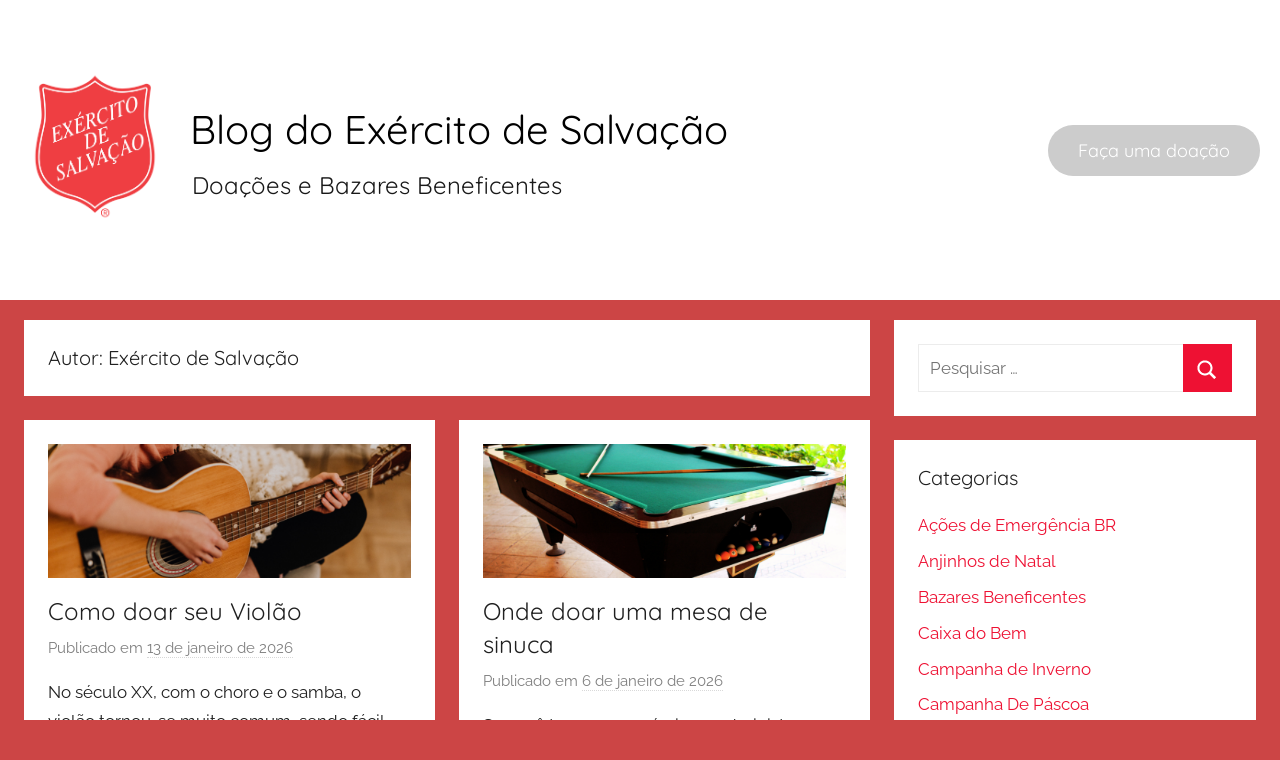

--- FILE ---
content_type: text/html; charset=UTF-8
request_url: https://blog.exercitodoacoes.org.br/author/admin2/
body_size: 423004
content:
<!DOCTYPE html>
<html lang="pt-BR">

<head>
	<!-- Google Tag Manager -->
<script>(function(w,d,s,l,i){w[l]=w[l]||[];w[l].push({'gtm.start':
new Date().getTime(),event:'gtm.js'});var f=d.getElementsByTagName(s)[0],
j=d.createElement(s),dl=l!='dataLayer'?'&l='+l:'';j.async=true;j.src=
'https://www.googletagmanager.com/gtm.js?id='+i+dl;f.parentNode.insertBefore(j,f);
})(window,document,'script','dataLayer','GTM-NQCFKP');</script>
<!-- End Google Tag Manager -->
	
	
<meta charset="UTF-8">
<meta name="viewport" content="width=device-width, initial-scale=1">
<link rel="profile" href="http://gmpg.org/xfn/11">
<style>
* {
    margin: 0;
    padding: 0;
    box-sizing: border-box;
}

.header2 {
    position: fixed;
    top: 0;
    left: 0;
    width: 100%;
    height: 300px;
    display: flex;
    justify-content: center;
    background-color: white;
    padding: 0 20px;
    transition: all 0.5s ease;
    z-index: 1000;
}

.header-shrink {
    height: 80px;
	transition: all 0.5s ease;
}

.logo-container {
    display: flex;
    align-items: center;
	transition: all 0.5s ease;
}

.donate-button-container {
    min-width: 215px;
    display: flex;
    align-items: center;
    justify-content: flex-end;
    transition: all 0.5s ease;
}

.logo {
    width: 150px;
    transition: all 0.5s ease;
    margin-right: 20px;
}

.header-shrink .logo {
    width: 70px;
	margin-right:10px;
	transition: all 0.5s ease;
}

.title-container {
    display: flex;
    flex-direction: column;
	transition: all 0.5s ease;
}

.site-title2 {
    color: black;
    font-size: 40px;
    font-family: quicksand, tahoma, arial, sans-serif;
    transition: all 0.5s ease;
}

.site-subtitle {
    color: black;
    padding-left: 2px;
    font-size: 24px;
    font-family: quicksand, tahoma, arial, sans-serif;
    transition: all 0.5s ease;
    opacity: 0.9;
}

.header-shrink .site-title2 {
    font-size: 24px;
    padding-left: 1px;
	transition: all 0.5s ease;
}

.header-shrink .site-subtitle {
    font-size: 16px;
	transition: all 0.5s ease;
}

.donate-button {
    padding: 10px 30px;
    font-size: 18px;
    font-family: quicksand, tahoma, arial, sans-serif;
    color: #ffffff !important;
    background-color: #cccccc;
    border: none;
    min-width: 200px;
    border-radius: 25px;
    cursor: pointer;
    transition: all 0.5s ease;
    position: relative;
    overflow: hidden;
	text-decoration:none !important;
}

.donate-button:hover {
    transform: scale(1.05);
}

.donate-button::before {
    content: '❤';
    position: absolute;
    top: 50%;
    left: 50%;
    transform: translate(-50%, -50%) scale(0);
    font-size: 0;
    color: red !important;
    transition: all 0.5s ease;
    z-index: 1;
}

.donate-button:hover::before {
    transform: translate(-50%, -50%) scale(20);
    font-size: 20px;
    opacity: 0.0;
}

.main-top {
    margin-top: 300px;
    transition: all 0.5s ease;
    padding-bottom: 100px;
}

.main-shirink {
    margin-top: 180px;
    transition: all 0.5s ease;
    padding-bottom: 100px;
}

.main2 {
    padding: 20px;
    min-height: 200vh;
    transition: all 0.5s ease;
}

.mobile-footer {
    display: none;
    position: fixed;
    bottom: 0;
    left: 0;
    width: 100%;
    background: white;
    padding: 20px;
    text-align: center;
    z-index: 1000;
	color:white;
}

.mobile-footer .donate-button {
    display: inline-block;
	color:white;
}

@media screen and (max-width: 768px) {
    .header2 {
        padding: 0 20px;
        height: 180px;
    }

    .header-shrink {
        height: 100px;
    }

    .logo-container {
        flex-direction: row;
        gap: 10px;
    }
	
	.logo {
    width: 100px;
    transition: all 0.5s ease;
    margin-right: 10px;
	}

    .site-title2 {
        font-size: 27px;
    }

    .site-subtitle {
        font-size: 18px;
    }

    .header-shrink .site-title2 {
        font-size: 20px;
    }

    .header-shrink .site-subtitle {
        font-size: 14px;
    }

    .header2 .donate-button {
        display: none;
    }

    .mobile-footer {
        display: block;
    }

    .main-top {
        margin-top: 180px;
    }

    .main-shirink {
        margin-top: 150px;
    }

    .donate-button-container {
        display: none;
    }
}
</style>
<script>
window.addEventListener('scroll', function() {
    const header = document.getElementById('header2');
    const main = document.getElementById('content');
    if (window.scrollY > 50) {
        header.classList.add('header-shrink');
        main.classList.remove('main-top');
        main.classList.add('main-shirink');
    } else {
        header.classList.remove('header-shrink');
        main.classList.add('main-top');
        main.classList.remove('main-shirink');
    }
});
</script>
<title>Exército de Salvação &#8211; Blog do Exército de Salvação</title>
<meta name='robots' content='max-image-preview:large' />
	<style>img:is([sizes="auto" i], [sizes^="auto," i]) { contain-intrinsic-size: 3000px 1500px }</style>
	<link rel="alternate" type="application/rss+xml" title="Feed para Blog do Exército de Salvação &raquo;" href="https://blog.exercitodoacoes.org.br/feed/" />
<link rel="alternate" type="application/rss+xml" title="Feed de comentários para Blog do Exército de Salvação &raquo;" href="https://blog.exercitodoacoes.org.br/comments/feed/" />
<link rel="alternate" type="application/rss+xml" title="Blog do Exército de Salvação &raquo; Feed dos posts para Exército de Salvação" href="https://blog.exercitodoacoes.org.br/author/admin2/feed/" />
<script type="text/javascript">
/* <![CDATA[ */
window._wpemojiSettings = {"baseUrl":"https:\/\/s.w.org\/images\/core\/emoji\/16.0.1\/72x72\/","ext":".png","svgUrl":"https:\/\/s.w.org\/images\/core\/emoji\/16.0.1\/svg\/","svgExt":".svg","source":{"concatemoji":"https:\/\/cdn-blog.doacoes.org.br\/wp-includes\/js\/wp-emoji-release.min.js?ver=6.8.3"}};
/*! This file is auto-generated */
!function(s,n){var o,i,e;function c(e){try{var t={supportTests:e,timestamp:(new Date).valueOf()};sessionStorage.setItem(o,JSON.stringify(t))}catch(e){}}function p(e,t,n){e.clearRect(0,0,e.canvas.width,e.canvas.height),e.fillText(t,0,0);var t=new Uint32Array(e.getImageData(0,0,e.canvas.width,e.canvas.height).data),a=(e.clearRect(0,0,e.canvas.width,e.canvas.height),e.fillText(n,0,0),new Uint32Array(e.getImageData(0,0,e.canvas.width,e.canvas.height).data));return t.every(function(e,t){return e===a[t]})}function u(e,t){e.clearRect(0,0,e.canvas.width,e.canvas.height),e.fillText(t,0,0);for(var n=e.getImageData(16,16,1,1),a=0;a<n.data.length;a++)if(0!==n.data[a])return!1;return!0}function f(e,t,n,a){switch(t){case"flag":return n(e,"\ud83c\udff3\ufe0f\u200d\u26a7\ufe0f","\ud83c\udff3\ufe0f\u200b\u26a7\ufe0f")?!1:!n(e,"\ud83c\udde8\ud83c\uddf6","\ud83c\udde8\u200b\ud83c\uddf6")&&!n(e,"\ud83c\udff4\udb40\udc67\udb40\udc62\udb40\udc65\udb40\udc6e\udb40\udc67\udb40\udc7f","\ud83c\udff4\u200b\udb40\udc67\u200b\udb40\udc62\u200b\udb40\udc65\u200b\udb40\udc6e\u200b\udb40\udc67\u200b\udb40\udc7f");case"emoji":return!a(e,"\ud83e\udedf")}return!1}function g(e,t,n,a){var r="undefined"!=typeof WorkerGlobalScope&&self instanceof WorkerGlobalScope?new OffscreenCanvas(300,150):s.createElement("canvas"),o=r.getContext("2d",{willReadFrequently:!0}),i=(o.textBaseline="top",o.font="600 32px Arial",{});return e.forEach(function(e){i[e]=t(o,e,n,a)}),i}function t(e){var t=s.createElement("script");t.src=e,t.defer=!0,s.head.appendChild(t)}"undefined"!=typeof Promise&&(o="wpEmojiSettingsSupports",i=["flag","emoji"],n.supports={everything:!0,everythingExceptFlag:!0},e=new Promise(function(e){s.addEventListener("DOMContentLoaded",e,{once:!0})}),new Promise(function(t){var n=function(){try{var e=JSON.parse(sessionStorage.getItem(o));if("object"==typeof e&&"number"==typeof e.timestamp&&(new Date).valueOf()<e.timestamp+604800&&"object"==typeof e.supportTests)return e.supportTests}catch(e){}return null}();if(!n){if("undefined"!=typeof Worker&&"undefined"!=typeof OffscreenCanvas&&"undefined"!=typeof URL&&URL.createObjectURL&&"undefined"!=typeof Blob)try{var e="postMessage("+g.toString()+"("+[JSON.stringify(i),f.toString(),p.toString(),u.toString()].join(",")+"));",a=new Blob([e],{type:"text/javascript"}),r=new Worker(URL.createObjectURL(a),{name:"wpTestEmojiSupports"});return void(r.onmessage=function(e){c(n=e.data),r.terminate(),t(n)})}catch(e){}c(n=g(i,f,p,u))}t(n)}).then(function(e){for(var t in e)n.supports[t]=e[t],n.supports.everything=n.supports.everything&&n.supports[t],"flag"!==t&&(n.supports.everythingExceptFlag=n.supports.everythingExceptFlag&&n.supports[t]);n.supports.everythingExceptFlag=n.supports.everythingExceptFlag&&!n.supports.flag,n.DOMReady=!1,n.readyCallback=function(){n.DOMReady=!0}}).then(function(){return e}).then(function(){var e;n.supports.everything||(n.readyCallback(),(e=n.source||{}).concatemoji?t(e.concatemoji):e.wpemoji&&e.twemoji&&(t(e.twemoji),t(e.wpemoji)))}))}((window,document),window._wpemojiSettings);
/* ]]> */
</script>
<link rel='stylesheet' id='donovan-theme-fonts-css' href='https://cdn-blog.doacoes.org.br/wp-content/fonts/baa357c9a94edaf629a5854278a98908.css?ver=20201110' type='text/css' media='all' />
<style id='wp-emoji-styles-inline-css' type='text/css'>

	img.wp-smiley, img.emoji {
		display: inline !important;
		border: none !important;
		box-shadow: none !important;
		height: 1em !important;
		width: 1em !important;
		margin: 0 0.07em !important;
		vertical-align: -0.1em !important;
		background: none !important;
		padding: 0 !important;
	}
</style>
<link rel='stylesheet' id='wp-block-library-css' href='https://cdn-blog.doacoes.org.br/wp-includes/css/dist/block-library/style.min.css?ver=6.8.3' type='text/css' media='all' />
<style id='classic-theme-styles-inline-css' type='text/css'>
/*! This file is auto-generated */
.wp-block-button__link{color:#fff;background-color:#32373c;border-radius:9999px;box-shadow:none;text-decoration:none;padding:calc(.667em + 2px) calc(1.333em + 2px);font-size:1.125em}.wp-block-file__button{background:#32373c;color:#fff;text-decoration:none}
</style>
<style id='global-styles-inline-css' type='text/css'>
:root{--wp--preset--aspect-ratio--square: 1;--wp--preset--aspect-ratio--4-3: 4/3;--wp--preset--aspect-ratio--3-4: 3/4;--wp--preset--aspect-ratio--3-2: 3/2;--wp--preset--aspect-ratio--2-3: 2/3;--wp--preset--aspect-ratio--16-9: 16/9;--wp--preset--aspect-ratio--9-16: 9/16;--wp--preset--color--black: #000000;--wp--preset--color--cyan-bluish-gray: #abb8c3;--wp--preset--color--white: #ffffff;--wp--preset--color--pale-pink: #f78da7;--wp--preset--color--vivid-red: #cf2e2e;--wp--preset--color--luminous-vivid-orange: #ff6900;--wp--preset--color--luminous-vivid-amber: #fcb900;--wp--preset--color--light-green-cyan: #7bdcb5;--wp--preset--color--vivid-green-cyan: #00d084;--wp--preset--color--pale-cyan-blue: #8ed1fc;--wp--preset--color--vivid-cyan-blue: #0693e3;--wp--preset--color--vivid-purple: #9b51e0;--wp--preset--color--primary: #ee1133;--wp--preset--color--secondary: #d5001a;--wp--preset--color--tertiary: #bb0000;--wp--preset--color--accent: #1153ee;--wp--preset--color--highlight: #eedc11;--wp--preset--color--light-gray: #f2f2f2;--wp--preset--color--gray: #666666;--wp--preset--color--dark-gray: #202020;--wp--preset--gradient--vivid-cyan-blue-to-vivid-purple: linear-gradient(135deg,rgba(6,147,227,1) 0%,rgb(155,81,224) 100%);--wp--preset--gradient--light-green-cyan-to-vivid-green-cyan: linear-gradient(135deg,rgb(122,220,180) 0%,rgb(0,208,130) 100%);--wp--preset--gradient--luminous-vivid-amber-to-luminous-vivid-orange: linear-gradient(135deg,rgba(252,185,0,1) 0%,rgba(255,105,0,1) 100%);--wp--preset--gradient--luminous-vivid-orange-to-vivid-red: linear-gradient(135deg,rgba(255,105,0,1) 0%,rgb(207,46,46) 100%);--wp--preset--gradient--very-light-gray-to-cyan-bluish-gray: linear-gradient(135deg,rgb(238,238,238) 0%,rgb(169,184,195) 100%);--wp--preset--gradient--cool-to-warm-spectrum: linear-gradient(135deg,rgb(74,234,220) 0%,rgb(151,120,209) 20%,rgb(207,42,186) 40%,rgb(238,44,130) 60%,rgb(251,105,98) 80%,rgb(254,248,76) 100%);--wp--preset--gradient--blush-light-purple: linear-gradient(135deg,rgb(255,206,236) 0%,rgb(152,150,240) 100%);--wp--preset--gradient--blush-bordeaux: linear-gradient(135deg,rgb(254,205,165) 0%,rgb(254,45,45) 50%,rgb(107,0,62) 100%);--wp--preset--gradient--luminous-dusk: linear-gradient(135deg,rgb(255,203,112) 0%,rgb(199,81,192) 50%,rgb(65,88,208) 100%);--wp--preset--gradient--pale-ocean: linear-gradient(135deg,rgb(255,245,203) 0%,rgb(182,227,212) 50%,rgb(51,167,181) 100%);--wp--preset--gradient--electric-grass: linear-gradient(135deg,rgb(202,248,128) 0%,rgb(113,206,126) 100%);--wp--preset--gradient--midnight: linear-gradient(135deg,rgb(2,3,129) 0%,rgb(40,116,252) 100%);--wp--preset--font-size--small: 13px;--wp--preset--font-size--medium: 20px;--wp--preset--font-size--large: 36px;--wp--preset--font-size--x-large: 42px;--wp--preset--spacing--20: 0.44rem;--wp--preset--spacing--30: 0.67rem;--wp--preset--spacing--40: 1rem;--wp--preset--spacing--50: 1.5rem;--wp--preset--spacing--60: 2.25rem;--wp--preset--spacing--70: 3.38rem;--wp--preset--spacing--80: 5.06rem;--wp--preset--shadow--natural: 6px 6px 9px rgba(0, 0, 0, 0.2);--wp--preset--shadow--deep: 12px 12px 50px rgba(0, 0, 0, 0.4);--wp--preset--shadow--sharp: 6px 6px 0px rgba(0, 0, 0, 0.2);--wp--preset--shadow--outlined: 6px 6px 0px -3px rgba(255, 255, 255, 1), 6px 6px rgba(0, 0, 0, 1);--wp--preset--shadow--crisp: 6px 6px 0px rgba(0, 0, 0, 1);}:where(.is-layout-flex){gap: 0.5em;}:where(.is-layout-grid){gap: 0.5em;}body .is-layout-flex{display: flex;}.is-layout-flex{flex-wrap: wrap;align-items: center;}.is-layout-flex > :is(*, div){margin: 0;}body .is-layout-grid{display: grid;}.is-layout-grid > :is(*, div){margin: 0;}:where(.wp-block-columns.is-layout-flex){gap: 2em;}:where(.wp-block-columns.is-layout-grid){gap: 2em;}:where(.wp-block-post-template.is-layout-flex){gap: 1.25em;}:where(.wp-block-post-template.is-layout-grid){gap: 1.25em;}.has-black-color{color: var(--wp--preset--color--black) !important;}.has-cyan-bluish-gray-color{color: var(--wp--preset--color--cyan-bluish-gray) !important;}.has-white-color{color: var(--wp--preset--color--white) !important;}.has-pale-pink-color{color: var(--wp--preset--color--pale-pink) !important;}.has-vivid-red-color{color: var(--wp--preset--color--vivid-red) !important;}.has-luminous-vivid-orange-color{color: var(--wp--preset--color--luminous-vivid-orange) !important;}.has-luminous-vivid-amber-color{color: var(--wp--preset--color--luminous-vivid-amber) !important;}.has-light-green-cyan-color{color: var(--wp--preset--color--light-green-cyan) !important;}.has-vivid-green-cyan-color{color: var(--wp--preset--color--vivid-green-cyan) !important;}.has-pale-cyan-blue-color{color: var(--wp--preset--color--pale-cyan-blue) !important;}.has-vivid-cyan-blue-color{color: var(--wp--preset--color--vivid-cyan-blue) !important;}.has-vivid-purple-color{color: var(--wp--preset--color--vivid-purple) !important;}.has-black-background-color{background-color: var(--wp--preset--color--black) !important;}.has-cyan-bluish-gray-background-color{background-color: var(--wp--preset--color--cyan-bluish-gray) !important;}.has-white-background-color{background-color: var(--wp--preset--color--white) !important;}.has-pale-pink-background-color{background-color: var(--wp--preset--color--pale-pink) !important;}.has-vivid-red-background-color{background-color: var(--wp--preset--color--vivid-red) !important;}.has-luminous-vivid-orange-background-color{background-color: var(--wp--preset--color--luminous-vivid-orange) !important;}.has-luminous-vivid-amber-background-color{background-color: var(--wp--preset--color--luminous-vivid-amber) !important;}.has-light-green-cyan-background-color{background-color: var(--wp--preset--color--light-green-cyan) !important;}.has-vivid-green-cyan-background-color{background-color: var(--wp--preset--color--vivid-green-cyan) !important;}.has-pale-cyan-blue-background-color{background-color: var(--wp--preset--color--pale-cyan-blue) !important;}.has-vivid-cyan-blue-background-color{background-color: var(--wp--preset--color--vivid-cyan-blue) !important;}.has-vivid-purple-background-color{background-color: var(--wp--preset--color--vivid-purple) !important;}.has-black-border-color{border-color: var(--wp--preset--color--black) !important;}.has-cyan-bluish-gray-border-color{border-color: var(--wp--preset--color--cyan-bluish-gray) !important;}.has-white-border-color{border-color: var(--wp--preset--color--white) !important;}.has-pale-pink-border-color{border-color: var(--wp--preset--color--pale-pink) !important;}.has-vivid-red-border-color{border-color: var(--wp--preset--color--vivid-red) !important;}.has-luminous-vivid-orange-border-color{border-color: var(--wp--preset--color--luminous-vivid-orange) !important;}.has-luminous-vivid-amber-border-color{border-color: var(--wp--preset--color--luminous-vivid-amber) !important;}.has-light-green-cyan-border-color{border-color: var(--wp--preset--color--light-green-cyan) !important;}.has-vivid-green-cyan-border-color{border-color: var(--wp--preset--color--vivid-green-cyan) !important;}.has-pale-cyan-blue-border-color{border-color: var(--wp--preset--color--pale-cyan-blue) !important;}.has-vivid-cyan-blue-border-color{border-color: var(--wp--preset--color--vivid-cyan-blue) !important;}.has-vivid-purple-border-color{border-color: var(--wp--preset--color--vivid-purple) !important;}.has-vivid-cyan-blue-to-vivid-purple-gradient-background{background: var(--wp--preset--gradient--vivid-cyan-blue-to-vivid-purple) !important;}.has-light-green-cyan-to-vivid-green-cyan-gradient-background{background: var(--wp--preset--gradient--light-green-cyan-to-vivid-green-cyan) !important;}.has-luminous-vivid-amber-to-luminous-vivid-orange-gradient-background{background: var(--wp--preset--gradient--luminous-vivid-amber-to-luminous-vivid-orange) !important;}.has-luminous-vivid-orange-to-vivid-red-gradient-background{background: var(--wp--preset--gradient--luminous-vivid-orange-to-vivid-red) !important;}.has-very-light-gray-to-cyan-bluish-gray-gradient-background{background: var(--wp--preset--gradient--very-light-gray-to-cyan-bluish-gray) !important;}.has-cool-to-warm-spectrum-gradient-background{background: var(--wp--preset--gradient--cool-to-warm-spectrum) !important;}.has-blush-light-purple-gradient-background{background: var(--wp--preset--gradient--blush-light-purple) !important;}.has-blush-bordeaux-gradient-background{background: var(--wp--preset--gradient--blush-bordeaux) !important;}.has-luminous-dusk-gradient-background{background: var(--wp--preset--gradient--luminous-dusk) !important;}.has-pale-ocean-gradient-background{background: var(--wp--preset--gradient--pale-ocean) !important;}.has-electric-grass-gradient-background{background: var(--wp--preset--gradient--electric-grass) !important;}.has-midnight-gradient-background{background: var(--wp--preset--gradient--midnight) !important;}.has-small-font-size{font-size: var(--wp--preset--font-size--small) !important;}.has-medium-font-size{font-size: var(--wp--preset--font-size--medium) !important;}.has-large-font-size{font-size: var(--wp--preset--font-size--large) !important;}.has-x-large-font-size{font-size: var(--wp--preset--font-size--x-large) !important;}
:where(.wp-block-post-template.is-layout-flex){gap: 1.25em;}:where(.wp-block-post-template.is-layout-grid){gap: 1.25em;}
:where(.wp-block-columns.is-layout-flex){gap: 2em;}:where(.wp-block-columns.is-layout-grid){gap: 2em;}
:root :where(.wp-block-pullquote){font-size: 1.5em;line-height: 1.6;}
</style>
<link rel='stylesheet' id='donovan-stylesheet-css' href='https://cdn-blog.doacoes.org.br/wp-content/themes/donovan/style.css?ver=1.9.1' type='text/css' media='all' />
<style id='donovan-stylesheet-inline-css' type='text/css'>
.site-branding .custom-logo { width: 198px; }
</style>
<script type="text/javascript" src="https://cdn-blog.doacoes.org.br/wp-content/themes/donovan/assets/js/svgxuse.min.js?ver=1.2.6" id="svgxuse-js"></script>
<link rel="https://api.w.org/" href="https://blog.exercitodoacoes.org.br/wp-json/" /><link rel="alternate" title="JSON" type="application/json" href="https://blog.exercitodoacoes.org.br/wp-json/wp/v2/users/1" /><link rel="EditURI" type="application/rsd+xml" title="RSD" href="https://blog.exercitodoacoes.org.br/xmlrpc.php?rsd" />
<meta name="generator" content="WordPress 6.8.3" />
<style type="text/css" id="custom-background-css">
body.custom-background { background-color: #cc4545; }
</style>
	<link rel="icon" href="https://cdn-blog.doacoes.org.br/wp-content/uploads/2022/02/cropped-logonovo-300x300-1-32x32.png" sizes="32x32" />
<link rel="icon" href="https://cdn-blog.doacoes.org.br/wp-content/uploads/2022/02/cropped-logonovo-300x300-1-192x192.png" sizes="192x192" />
<link rel="apple-touch-icon" href="https://cdn-blog.doacoes.org.br/wp-content/uploads/2022/02/cropped-logonovo-300x300-1-180x180.png" />
<meta name="msapplication-TileImage" content="https://cdn-blog.doacoes.org.br/wp-content/uploads/2022/02/cropped-logonovo-300x300-1-270x270.png" />
</head>

<body class="archive author author-admin2 author-1 custom-background wp-custom-logo wp-embed-responsive wp-theme-donovan blog-grid-layout author-hidden hfeed">
	
	<!-- Google Tag Manager (noscript) -->
<noscript><iframe src="https://www.googletagmanager.com/ns.html?id=GTM-NQCFKP"
height="0" width="0" style="display:none;visibility:hidden"></iframe></noscript>
<!-- End Google Tag Manager (noscript) -->
	

	<div id="page" class="site">
		<a class="skip-link screen-reader-text" href="#content">Pular para o conteúdo</a>

		
				
		<header id="header2" class="header2">
			<div style="display:flex;width:100%;max-width:1400px;">
				<div class="logo-container" style="width:100%;">
					<a href="https://blog.exercitodoacoes.org.br/">
						<img class="logo" src="[data-uri]" />
					</a>
					<div class="title-container">
						<span class="site-title2">Blog do Exército de Salvação</span>
						<span class="site-subtitle">Doações e Bazares Beneficentes</span>
					</div>
				</div>
				<div class="donate-button-container">
					<a href="https://www.exercitodoacoes.org.br/?utm_campaign=blog_botao" target="_blank">
						<button class="donate-button">Faça uma doação</button>
					</a>
				</div>
			</div>
		</header>
	
		<header id="masthead" class="site-header clearfix" role="banner" style="display:none;">

			<div class="header-main container clearfix">

				<div id="logo" class="site-branding clearfix">

					<a href="https://blog.exercitodoacoes.org.br/" class="custom-logo-link" rel="home"><img width="396" height="396" src="https://cdn-blog.doacoes.org.br/wp-content/uploads/2022/12/escudo_espaco_300x300.png" class="custom-logo" alt="Blog do Exército de Salvação" decoding="async" fetchpriority="high" srcset="https://cdn-blog.doacoes.org.br/wp-content/uploads/2022/12/escudo_espaco_300x300.png 396w, https://cdn-blog.doacoes.org.br/wp-content/uploads/2022/12/escudo_espaco_300x300-300x300.png 300w, https://cdn-blog.doacoes.org.br/wp-content/uploads/2022/12/escudo_espaco_300x300-150x150.png 150w" sizes="(max-width: 396px) 100vw, 396px" /></a>					
			<p class="site-title"><a href="https://blog.exercitodoacoes.org.br/" rel="home">Blog do Exército de Salvação</a></p>

							
			<p class="site-description">Doações e Bazares Beneficentes</p>

			
				</div><!-- .site-branding -->

				
			</div><!-- .header-main -->

			


			
			
		</header><!-- #masthead -->

		
		<div id="content" class="site-content container main2 main-top">

					
		<div class="mobile-footer">
			<a href="https://www.exercitodoacoes.org.br/?utm_campaign=blog_botao">
				<button class="donate-button">Faça uma doação</button>
			</a>
		</div>
	<div id="primary" class="content-archive content-area">
		<main id="main" class="site-main" role="main">

		
			<header class="archive-header">

				<h1 class="archive-title">Autor: <span>Exército de Salvação</span></h1>				
			</header><!-- .archive-header -->

			<div id="post-wrapper" class="post-wrapper">

			
<article id="post-8853" class="post-8853 post type-post status-publish format-standard has-post-thumbnail hentry category-o-que-doar tag-doacoes tag-ecoponto tag-exercito-da-salvacao tag-exercito-de-salvacao tag-sustentabilidade tag-violao comments-off">

	
			<div class="post-image">
				<a class="wp-post-image-link" href="https://blog.exercitodoacoes.org.br/2026/01/o-que-doar-violao/" rel="bookmark">
					<img width="950" height="350" src="https://cdn-blog.doacoes.org.br/wp-content/uploads/2026/01/Capa-Blog-950-x-350-px-22.png" class="attachment-post-thumbnail size-post-thumbnail wp-post-image" alt="" decoding="async" srcset="https://cdn-blog.doacoes.org.br/wp-content/uploads/2026/01/Capa-Blog-950-x-350-px-22.png 950w, https://cdn-blog.doacoes.org.br/wp-content/uploads/2026/01/Capa-Blog-950-x-350-px-22-300x111.png 300w, https://cdn-blog.doacoes.org.br/wp-content/uploads/2026/01/Capa-Blog-950-x-350-px-22-150x55.png 150w, https://cdn-blog.doacoes.org.br/wp-content/uploads/2026/01/Capa-Blog-950-x-350-px-22-768x283.png 768w" sizes="(max-width: 950px) 100vw, 950px" />				</a>
			</div>

			
	<div class="post-content">

		<header class="entry-header">

			<h2 class="entry-title"><a href="https://blog.exercitodoacoes.org.br/2026/01/o-que-doar-violao/" rel="bookmark">Como doar seu Violão</a></h2>
			<div class="entry-meta post-details"><span class="posted-on meta-date">Publicado em <a href="https://blog.exercitodoacoes.org.br/2026/01/o-que-doar-violao/" rel="bookmark"><time class="entry-date published" datetime="2026-01-13T09:30:57-03:00">13 de janeiro de 2026</time><time class="updated" datetime="2026-01-13T10:21:14-03:00">13 de janeiro de 2026</time></a></span><span class="posted-by meta-author"> por <span class="author vcard"><a class="url fn n" href="https://blog.exercitodoacoes.org.br/author/admin2/" title="Ver todos os posts de Exército de Salvação" rel="author">Exército de Salvação</a></span></span></div>
		</header><!-- .entry-header -->

		<div class="entry-content entry-excerpt clearfix">
			<p>No século XX, com o choro e o samba, o violão tornou-se muito comum, sendo fácil encontrar seu som em</p>
			
			<a href="https://blog.exercitodoacoes.org.br/2026/01/o-que-doar-violao/" class="more-link">Continue lendo</a>

					</div><!-- .entry-content -->

	</div>

	<footer class="entry-footer post-details">
		<div class="entry-categories"> <svg class="icon icon-category" aria-hidden="true" role="img"> <use xlink:href="https://blog.exercitodoacoes.org.br/wp-content/themes/donovan/assets/icons/genericons-neue.svg#category"></use> </svg><a href="https://blog.exercitodoacoes.org.br/category/o-que-doar/" rel="category tag">O que doar?</a></div>	</footer><!-- .entry-footer -->

</article>

<article id="post-8837" class="post-8837 post type-post status-publish format-standard has-post-thumbnail hentry category-campanhas category-nosso-trabalho category-o-que-doar category-sem-categoria category-voce-sabia tag-doacao tag-doacao-demesa-de-sinuca tag-doar-mesa-de-bilhar tag-doar-mesa-de-sinuca tag-doe-sua-mesa-de-bilhar tag-mesa-de-bilhar tag-mesa-de-bilhar-profissional tag-mesa-de-pool tag-mesa-de-sinuca tag-mesa-de-sinuca-usada comments-off">

	
			<div class="post-image">
				<a class="wp-post-image-link" href="https://blog.exercitodoacoes.org.br/2026/01/onde-doar-uma-mesa-de-sinuca/" rel="bookmark">
					<img width="950" height="350" src="https://cdn-blog.doacoes.org.br/wp-content/uploads/2026/01/Capa-Blog-950-x-350-px-14.png" class="attachment-post-thumbnail size-post-thumbnail wp-post-image" alt="" decoding="async" srcset="https://cdn-blog.doacoes.org.br/wp-content/uploads/2026/01/Capa-Blog-950-x-350-px-14.png 950w, https://cdn-blog.doacoes.org.br/wp-content/uploads/2026/01/Capa-Blog-950-x-350-px-14-300x111.png 300w, https://cdn-blog.doacoes.org.br/wp-content/uploads/2026/01/Capa-Blog-950-x-350-px-14-150x55.png 150w, https://cdn-blog.doacoes.org.br/wp-content/uploads/2026/01/Capa-Blog-950-x-350-px-14-768x283.png 768w" sizes="(max-width: 950px) 100vw, 950px" />				</a>
			</div>

			
	<div class="post-content">

		<header class="entry-header">

			<h2 class="entry-title"><a href="https://blog.exercitodoacoes.org.br/2026/01/onde-doar-uma-mesa-de-sinuca/" rel="bookmark">Onde doar uma mesa de sinuca</a></h2>
			<div class="entry-meta post-details"><span class="posted-on meta-date">Publicado em <a href="https://blog.exercitodoacoes.org.br/2026/01/onde-doar-uma-mesa-de-sinuca/" rel="bookmark"><time class="entry-date published" datetime="2026-01-06T16:22:25-03:00">6 de janeiro de 2026</time><time class="updated" datetime="2026-01-06T16:22:26-03:00">6 de janeiro de 2026</time></a></span><span class="posted-by meta-author"> por <span class="author vcard"><a class="url fn n" href="https://blog.exercitodoacoes.org.br/author/admin2/" title="Ver todos os posts de Exército de Salvação" rel="author">Exército de Salvação</a></span></span></div>
		</header><!-- .entry-header -->

		<div class="entry-content entry-excerpt clearfix">
			<p>Se você tem um comércio ou administra um clube com diversos jogos, sabe que a mesa de sinuca, também chamada</p>
			
			<a href="https://blog.exercitodoacoes.org.br/2026/01/onde-doar-uma-mesa-de-sinuca/" class="more-link">Continue lendo</a>

					</div><!-- .entry-content -->

	</div>

	<footer class="entry-footer post-details">
		<div class="entry-categories"> <svg class="icon icon-category" aria-hidden="true" role="img"> <use xlink:href="https://blog.exercitodoacoes.org.br/wp-content/themes/donovan/assets/icons/genericons-neue.svg#category"></use> </svg><a href="https://blog.exercitodoacoes.org.br/category/campanhas/" rel="category tag">Campanhas</a>, <a href="https://blog.exercitodoacoes.org.br/category/nosso-trabalho/" rel="category tag">Nosso Trabalho</a>, <a href="https://blog.exercitodoacoes.org.br/category/o-que-doar/" rel="category tag">O que doar?</a>, <a href="https://blog.exercitodoacoes.org.br/category/sem-categoria/" rel="category tag">Sem categoria</a>, <a href="https://blog.exercitodoacoes.org.br/category/voce-sabia/" rel="category tag">Você Sabia?</a></div>	</footer><!-- .entry-footer -->

</article>

<article id="post-8812" class="post-8812 post type-post status-publish format-standard has-post-thumbnail hentry category-faxina-do-fim-de-ano tag-bazar tag-doacao tag-doacoes tag-exercito-de-salvacao tag-faxina tag-faxinadefimdeano tag-faxinadenatal tag-sao-paulo comments-off">

	
			<div class="post-image">
				<a class="wp-post-image-link" href="https://blog.exercitodoacoes.org.br/2025/12/faxina-do-fim-de-ano-tabua-de-passar/" rel="bookmark">
					<img width="950" height="350" src="https://cdn-blog.doacoes.org.br/wp-content/uploads/2025/12/Capa-Blog-950-x-350-px-21-1.png" class="attachment-post-thumbnail size-post-thumbnail wp-post-image" alt="" decoding="async" srcset="https://cdn-blog.doacoes.org.br/wp-content/uploads/2025/12/Capa-Blog-950-x-350-px-21-1.png 950w, https://cdn-blog.doacoes.org.br/wp-content/uploads/2025/12/Capa-Blog-950-x-350-px-21-1-300x111.png 300w, https://cdn-blog.doacoes.org.br/wp-content/uploads/2025/12/Capa-Blog-950-x-350-px-21-1-150x55.png 150w, https://cdn-blog.doacoes.org.br/wp-content/uploads/2025/12/Capa-Blog-950-x-350-px-21-1-768x283.png 768w" sizes="(max-width: 950px) 100vw, 950px" />				</a>
			</div>

			
	<div class="post-content">

		<header class="entry-header">

			<h2 class="entry-title"><a href="https://blog.exercitodoacoes.org.br/2025/12/faxina-do-fim-de-ano-tabua-de-passar/" rel="bookmark">Como doar: Tábua de passar</a></h2>
			<div class="entry-meta post-details"><span class="posted-on meta-date">Publicado em <a href="https://blog.exercitodoacoes.org.br/2025/12/faxina-do-fim-de-ano-tabua-de-passar/" rel="bookmark"><time class="entry-date published" datetime="2025-12-30T10:17:01-03:00">30 de dezembro de 2025</time><time class="updated" datetime="2026-01-05T09:50:09-03:00">5 de janeiro de 2026</time></a></span><span class="posted-by meta-author"> por <span class="author vcard"><a class="url fn n" href="https://blog.exercitodoacoes.org.br/author/admin2/" title="Ver todos os posts de Exército de Salvação" rel="author">Exército de Salvação</a></span></span></div>
		</header><!-- .entry-header -->

		<div class="entry-content entry-excerpt clearfix">
			<p>A tábua de passar é um objeto doméstico muito útil, usado para deixar as roupas lisas e bem cuidadas. Ela</p>
			
			<a href="https://blog.exercitodoacoes.org.br/2025/12/faxina-do-fim-de-ano-tabua-de-passar/" class="more-link">Continue lendo</a>

					</div><!-- .entry-content -->

	</div>

	<footer class="entry-footer post-details">
		<div class="entry-categories"> <svg class="icon icon-category" aria-hidden="true" role="img"> <use xlink:href="https://blog.exercitodoacoes.org.br/wp-content/themes/donovan/assets/icons/genericons-neue.svg#category"></use> </svg><a href="https://blog.exercitodoacoes.org.br/category/o-que-doar/faxina-do-fim-de-ano/" rel="category tag">Faxina do fim de ano</a></div>	</footer><!-- .entry-footer -->

</article>

<article id="post-8804" class="post-8804 post type-post status-publish format-standard has-post-thumbnail hentry category-bazares-beneficentes category-doe-um-futuro category-nossa-fe category-nosso-trabalho category-o-que-doar category-sem-categoria tag-doacao tag-doe tag-prateleira tag-prateleira-antiga tag-prateleira-de-aco tag-prateleira-de-madeira tag-prateleira-de-plastico tag-prateleira-usada comments-off">

	
			<div class="post-image">
				<a class="wp-post-image-link" href="https://blog.exercitodoacoes.org.br/2025/12/faxina-de-final-de-ano-doe-sua-prateleira-usada/" rel="bookmark">
					<img width="950" height="350" src="https://cdn-blog.doacoes.org.br/wp-content/uploads/2025/12/Capa-Blog-950-x-350-px-11-1.png" class="attachment-post-thumbnail size-post-thumbnail wp-post-image" alt="" decoding="async" loading="lazy" srcset="https://cdn-blog.doacoes.org.br/wp-content/uploads/2025/12/Capa-Blog-950-x-350-px-11-1.png 950w, https://cdn-blog.doacoes.org.br/wp-content/uploads/2025/12/Capa-Blog-950-x-350-px-11-1-300x111.png 300w, https://cdn-blog.doacoes.org.br/wp-content/uploads/2025/12/Capa-Blog-950-x-350-px-11-1-150x55.png 150w, https://cdn-blog.doacoes.org.br/wp-content/uploads/2025/12/Capa-Blog-950-x-350-px-11-1-768x283.png 768w" sizes="auto, (max-width: 950px) 100vw, 950px" />				</a>
			</div>

			
	<div class="post-content">

		<header class="entry-header">

			<h2 class="entry-title"><a href="https://blog.exercitodoacoes.org.br/2025/12/faxina-de-final-de-ano-doe-sua-prateleira-usada/" rel="bookmark">Como doar uma prateleira usada?</a></h2>
			<div class="entry-meta post-details"><span class="posted-on meta-date">Publicado em <a href="https://blog.exercitodoacoes.org.br/2025/12/faxina-de-final-de-ano-doe-sua-prateleira-usada/" rel="bookmark"><time class="entry-date published" datetime="2025-12-23T18:51:41-03:00">23 de dezembro de 2025</time><time class="updated" datetime="2026-01-05T09:57:28-03:00">5 de janeiro de 2026</time></a></span><span class="posted-by meta-author"> por <span class="author vcard"><a class="url fn n" href="https://blog.exercitodoacoes.org.br/author/admin2/" title="Ver todos os posts de Exército de Salvação" rel="author">Exército de Salvação</a></span></span></div>
		</header><!-- .entry-header -->

		<div class="entry-content entry-excerpt clearfix">
			<p>As vezes é necessário reavaliar alguns móveis que temos em casa sem necessidade ou queremos apenas mudar para modernizar. Ambientes</p>
			
			<a href="https://blog.exercitodoacoes.org.br/2025/12/faxina-de-final-de-ano-doe-sua-prateleira-usada/" class="more-link">Continue lendo</a>

					</div><!-- .entry-content -->

	</div>

	<footer class="entry-footer post-details">
		<div class="entry-categories"> <svg class="icon icon-category" aria-hidden="true" role="img"> <use xlink:href="https://blog.exercitodoacoes.org.br/wp-content/themes/donovan/assets/icons/genericons-neue.svg#category"></use> </svg><a href="https://blog.exercitodoacoes.org.br/category/nosso-trabalho/bazares-beneficentes/" rel="category tag">Bazares Beneficentes</a>, <a href="https://blog.exercitodoacoes.org.br/category/doe-um-futuro/" rel="category tag">Doe um futuro</a>, <a href="https://blog.exercitodoacoes.org.br/category/nossa-fe/" rel="category tag">Nossa Fé</a>, <a href="https://blog.exercitodoacoes.org.br/category/nosso-trabalho/" rel="category tag">Nosso Trabalho</a>, <a href="https://blog.exercitodoacoes.org.br/category/o-que-doar/" rel="category tag">O que doar?</a>, <a href="https://blog.exercitodoacoes.org.br/category/sem-categoria/" rel="category tag">Sem categoria</a></div>	</footer><!-- .entry-footer -->

</article>

<article id="post-8790" class="post-8790 post type-post status-publish format-standard has-post-thumbnail hentry category-anjinhos-de-natal category-campanhas category-ceia-solidaria category-nosso-trabalho tag-ceia-solidaria tag-curitiba tag-distribuicao-de-alimentos tag-doacao tag-doacoes tag-exercito-de-salvacao tag-rio-de-janeiro comments-off">

	
			<div class="post-image">
				<a class="wp-post-image-link" href="https://blog.exercitodoacoes.org.br/2025/12/ceia-solidaria-corpo-central-faz-distribuicao-de-cestas-para-pessoas-e-familias/" rel="bookmark">
					<img width="950" height="350" src="https://cdn-blog.doacoes.org.br/wp-content/uploads/2025/12/Capa-Blog-950-x-350-px-19.png" class="attachment-post-thumbnail size-post-thumbnail wp-post-image" alt="" decoding="async" loading="lazy" srcset="https://cdn-blog.doacoes.org.br/wp-content/uploads/2025/12/Capa-Blog-950-x-350-px-19.png 950w, https://cdn-blog.doacoes.org.br/wp-content/uploads/2025/12/Capa-Blog-950-x-350-px-19-300x111.png 300w, https://cdn-blog.doacoes.org.br/wp-content/uploads/2025/12/Capa-Blog-950-x-350-px-19-150x55.png 150w, https://cdn-blog.doacoes.org.br/wp-content/uploads/2025/12/Capa-Blog-950-x-350-px-19-768x283.png 768w" sizes="auto, (max-width: 950px) 100vw, 950px" />				</a>
			</div>

			
	<div class="post-content">

		<header class="entry-header">

			<h2 class="entry-title"><a href="https://blog.exercitodoacoes.org.br/2025/12/ceia-solidaria-corpo-central-faz-distribuicao-de-cestas-para-pessoas-e-familias/" rel="bookmark">Ceia Solidária: Corpo Central faz distribuição de cestas para famílias</a></h2>
			<div class="entry-meta post-details"><span class="posted-on meta-date">Publicado em <a href="https://blog.exercitodoacoes.org.br/2025/12/ceia-solidaria-corpo-central-faz-distribuicao-de-cestas-para-pessoas-e-familias/" rel="bookmark"><time class="entry-date published" datetime="2025-12-23T17:55:49-03:00">23 de dezembro de 2025</time><time class="updated" datetime="2025-12-26T08:57:27-03:00">26 de dezembro de 2025</time></a></span><span class="posted-by meta-author"> por <span class="author vcard"><a class="url fn n" href="https://blog.exercitodoacoes.org.br/author/admin2/" title="Ver todos os posts de Exército de Salvação" rel="author">Exército de Salvação</a></span></span></div>
		</header><!-- .entry-header -->

		<div class="entry-content entry-excerpt clearfix">
			<p>O Corpo Central, igreja do Exército de Salvação junto ao projeto Três Corações, neste domingo (21), fizeram umas distribuição de</p>
			
			<a href="https://blog.exercitodoacoes.org.br/2025/12/ceia-solidaria-corpo-central-faz-distribuicao-de-cestas-para-pessoas-e-familias/" class="more-link">Continue lendo</a>

					</div><!-- .entry-content -->

	</div>

	<footer class="entry-footer post-details">
		<div class="entry-categories"> <svg class="icon icon-category" aria-hidden="true" role="img"> <use xlink:href="https://blog.exercitodoacoes.org.br/wp-content/themes/donovan/assets/icons/genericons-neue.svg#category"></use> </svg><a href="https://blog.exercitodoacoes.org.br/category/anjinhos-de-natal/" rel="category tag">Anjinhos de Natal</a>, <a href="https://blog.exercitodoacoes.org.br/category/campanhas/" rel="category tag">Campanhas</a>, <a href="https://blog.exercitodoacoes.org.br/category/campanhas/ceia-solidaria/" rel="category tag">Ceia Solidária</a>, <a href="https://blog.exercitodoacoes.org.br/category/nosso-trabalho/" rel="category tag">Nosso Trabalho</a></div>	</footer><!-- .entry-footer -->

</article>

			</div>

			
	<nav class="navigation pagination" aria-label="Paginação de posts">
		<h2 class="screen-reader-text">Paginação de posts</h2>
		<div class="nav-links"><span aria-current="page" class="page-numbers current">1</span>
<a class="page-numbers" href="https://blog.exercitodoacoes.org.br/author/admin2/page/2/">2</a>
<a class="page-numbers" href="https://blog.exercitodoacoes.org.br/author/admin2/page/3/">3</a>
<span class="page-numbers dots">&hellip;</span>
<a class="page-numbers" href="https://blog.exercitodoacoes.org.br/author/admin2/page/129/">129</a>
<a class="next page-numbers" href="https://blog.exercitodoacoes.org.br/author/admin2/page/2/"><span class="screen-reader-text">Post seguinte</span>&raquo;</a></div>
	</nav>
		</main><!-- #main -->
	</div><!-- #primary -->


	<section id="secondary" class="sidebar widget-area clearfix" role="complementary">

		<section id="search-3" class="widget widget_search">
<form role="search" method="get" class="search-form" action="https://blog.exercitodoacoes.org.br/">
	<label>
		<span class="screen-reader-text">Pesquisar por:</span>
		<input type="search" class="search-field"
			placeholder="Pesquisar &hellip;"
			value="" name="s"
			title="Pesquisar por:" />
	</label>
	<button type="submit" class="search-submit">
		<svg class="icon icon-search" aria-hidden="true" role="img"> <use xlink:href="https://blog.exercitodoacoes.org.br/wp-content/themes/donovan/assets/icons/genericons-neue.svg#search"></use> </svg>		<span class="screen-reader-text">Procurar</span>
	</button>
</form>
</section><section id="categories-3" class="widget widget_categories"><h4 class="widget-title">Categorias</h4>
			<ul>
					<li class="cat-item cat-item-562"><a href="https://blog.exercitodoacoes.org.br/category/nosso-trabalho/acoes-de-emergencia-br/">Ações de Emergência BR</a>
</li>
	<li class="cat-item cat-item-1636"><a href="https://blog.exercitodoacoes.org.br/category/anjinhos-de-natal/">Anjinhos de Natal</a>
</li>
	<li class="cat-item cat-item-6"><a href="https://blog.exercitodoacoes.org.br/category/nosso-trabalho/bazares-beneficentes/">Bazares Beneficentes</a>
</li>
	<li class="cat-item cat-item-858"><a href="https://blog.exercitodoacoes.org.br/category/campanhas/caixa-do-bem/">Caixa do Bem</a>
</li>
	<li class="cat-item cat-item-806"><a href="https://blog.exercitodoacoes.org.br/category/campanhas/campanha-de-inverno/">Campanha de Inverno</a>
</li>
	<li class="cat-item cat-item-1349"><a href="https://blog.exercitodoacoes.org.br/category/campanha-de-pascoa/">Campanha De Páscoa</a>
</li>
	<li class="cat-item cat-item-376"><a href="https://blog.exercitodoacoes.org.br/category/campanhas/">Campanhas</a>
</li>
	<li class="cat-item cat-item-622"><a href="https://blog.exercitodoacoes.org.br/category/campanhas/ceia-solidaria/">Ceia Solidária</a>
</li>
	<li class="cat-item cat-item-807"><a href="https://blog.exercitodoacoes.org.br/category/campanhas/cobertor-do-bem/">Cobertor do Bem</a>
</li>
	<li class="cat-item cat-item-1344"><a href="https://blog.exercitodoacoes.org.br/category/doe-um-futuro/">Doe um futuro</a>
</li>
	<li class="cat-item cat-item-1974"><a href="https://blog.exercitodoacoes.org.br/category/o-que-doar/faxina-do-fim-de-ano/">Faxina do fim de ano</a>
</li>
	<li class="cat-item cat-item-5"><a href="https://blog.exercitodoacoes.org.br/category/nosso-trabalho/internacional/">Internacional</a>
</li>
	<li class="cat-item cat-item-7"><a href="https://blog.exercitodoacoes.org.br/category/nossa-fe/">Nossa Fé</a>
</li>
	<li class="cat-item cat-item-4"><a href="https://blog.exercitodoacoes.org.br/category/nosso-trabalho/">Nosso Trabalho</a>
</li>
	<li class="cat-item cat-item-1301"><a href="https://blog.exercitodoacoes.org.br/category/o-que-doar/">O que doar?</a>
</li>
	<li class="cat-item cat-item-960"><a href="https://blog.exercitodoacoes.org.br/category/nosso-trabalho/parcerias/">parcerias</a>
</li>
	<li class="cat-item cat-item-1"><a href="https://blog.exercitodoacoes.org.br/category/sem-categoria/">Sem categoria</a>
</li>
	<li class="cat-item cat-item-120"><a href="https://blog.exercitodoacoes.org.br/category/voce-sabia/">Você Sabia?</a>
</li>
			</ul>

			</section>
		<section id="recent-posts-3" class="widget widget_recent_entries">
		<h4 class="widget-title">Últimos Posts</h4>
		<ul>
											<li>
					<a href="https://blog.exercitodoacoes.org.br/2026/01/o-que-doar-violao/">Como doar seu Violão</a>
									</li>
											<li>
					<a href="https://blog.exercitodoacoes.org.br/2026/01/onde-doar-uma-mesa-de-sinuca/">Onde doar uma mesa de sinuca</a>
									</li>
											<li>
					<a href="https://blog.exercitodoacoes.org.br/2025/12/faxina-do-fim-de-ano-tabua-de-passar/">Como doar: Tábua de passar</a>
									</li>
											<li>
					<a href="https://blog.exercitodoacoes.org.br/2025/12/faxina-de-final-de-ano-doe-sua-prateleira-usada/">Como doar uma prateleira usada?</a>
									</li>
											<li>
					<a href="https://blog.exercitodoacoes.org.br/2025/12/ceia-solidaria-corpo-central-faz-distribuicao-de-cestas-para-pessoas-e-familias/">Ceia Solidária: Corpo Central faz distribuição de cestas para famílias</a>
									</li>
											<li>
					<a href="https://blog.exercitodoacoes.org.br/2025/12/ceia-solidaria-2025-projeto-vila-dos-pescadores-faz-um-linda-festa-de-natal-para-atendidos/">Ceia Solidária 2025 &#8211; Projeto Vila dos Pescadores faz um linda festa de Natal para atendidos</a>
									</li>
											<li>
					<a href="https://blog.exercitodoacoes.org.br/2025/12/banda-do-exercito-de-salvacao-realiza-apresentacao-em-shopping-na-cidade-de-sao-bernardo-do-campo/">Banda do Exército de Salvação realiza apresentação em Shopping na cidade de São Bernardo do Campo</a>
									</li>
											<li>
					<a href="https://blog.exercitodoacoes.org.br/2025/12/banda-do-exercito-de-salvacao-leva-musica-solidariedade-e-espirito-natalino-a-espacos-publicos-e-parceiros/">Banda do Exército de Salvação leva música, solidariedade e espírito natalino a espaços públicos e parceiros</a>
									</li>
											<li>
					<a href="https://blog.exercitodoacoes.org.br/2025/12/faxina-de-final-de-ano-doacao-de-escrivaninha/">Como doar uma escrivaninha usada?</a>
									</li>
											<li>
					<a href="https://blog.exercitodoacoes.org.br/2025/12/nova-parceria-drogaria-sao-paulo-e-exercito-de-salvacao/">Nova Parceria Drogaria São Paulo e Exército de Salvação</a>
									</li>
					</ul>

		</section><section id="text-4" class="widget widget_text">			<div class="textwidget"><div id="siteprincipal">
<ul>
<li><a href="http://www.exercitodoacoes.org.br/?s=blog">Site Principal</a></li>
</ul>

<br>

<div id="feed">
<ul>
<li><a href="http://blog.exercitodoacoes.org.br/feed/">Posts RSS</a></li>
</ul></div>
		</section><section id="tag_cloud-3" class="widget widget_tag_cloud"><h4 class="widget-title">Tags</h4><div class="tagcloud"><a href="https://blog.exercitodoacoes.org.br/tag/alimentos/" class="tag-cloud-link tag-link-13 tag-link-position-1" style="font-size: 9.1666666666667pt;" aria-label="alimentos (16 itens)">alimentos</a>
<a href="https://blog.exercitodoacoes.org.br/tag/arrecadacao/" class="tag-cloud-link tag-link-531 tag-link-position-2" style="font-size: 10.819444444444pt;" aria-label="Arrecadação (24 itens)">Arrecadação</a>
<a href="https://blog.exercitodoacoes.org.br/tag/bazar/" class="tag-cloud-link tag-link-104 tag-link-position-3" style="font-size: 9.1666666666667pt;" aria-label="bazar (16 itens)">bazar</a>
<a href="https://blog.exercitodoacoes.org.br/tag/bazar-beneficente/" class="tag-cloud-link tag-link-65 tag-link-position-4" style="font-size: 14.805555555556pt;" aria-label="bazar beneficente (63 itens)">bazar beneficente</a>
<a href="https://blog.exercitodoacoes.org.br/tag/brecho/" class="tag-cloud-link tag-link-24 tag-link-position-5" style="font-size: 9.8472222222222pt;" aria-label="brechó (19 itens)">brechó</a>
<a href="https://blog.exercitodoacoes.org.br/tag/caixa-do-bem/" class="tag-cloud-link tag-link-342 tag-link-position-6" style="font-size: 10.819444444444pt;" aria-label="caixa do bem (24 itens)">caixa do bem</a>
<a href="https://blog.exercitodoacoes.org.br/tag/campanha/" class="tag-cloud-link tag-link-17 tag-link-position-7" style="font-size: 16.458333333333pt;" aria-label="campanha (94 itens)">campanha</a>
<a href="https://blog.exercitodoacoes.org.br/tag/campanha-de-inverno/" class="tag-cloud-link tag-link-420 tag-link-position-8" style="font-size: 13.444444444444pt;" aria-label="campanha de inverno (46 itens)">campanha de inverno</a>
<a href="https://blog.exercitodoacoes.org.br/tag/campanhadeinverno/" class="tag-cloud-link tag-link-703 tag-link-position-9" style="font-size: 8.3888888888889pt;" aria-label="campanhadeinverno (13 itens)">campanhadeinverno</a>
<a href="https://blog.exercitodoacoes.org.br/tag/ceia-solidaria/" class="tag-cloud-link tag-link-608 tag-link-position-10" style="font-size: 9.6527777777778pt;" aria-label="ceia solidaria (18 itens)">ceia solidaria</a>
<a href="https://blog.exercitodoacoes.org.br/tag/ceia-solidaria-2/" class="tag-cloud-link tag-link-747 tag-link-position-11" style="font-size: 9.1666666666667pt;" aria-label="Ceia Solidária (16 itens)">Ceia Solidária</a>
<a href="https://blog.exercitodoacoes.org.br/tag/cobertor-do-bem/" class="tag-cloud-link tag-link-711 tag-link-position-12" style="font-size: 12.763888888889pt;" aria-label="cobertor do bem (39 itens)">cobertor do bem</a>
<a href="https://blog.exercitodoacoes.org.br/tag/cobertordobem-2/" class="tag-cloud-link tag-link-701 tag-link-position-13" style="font-size: 9.1666666666667pt;" aria-label="cobertordobem (16 itens)">cobertordobem</a>
<a href="https://blog.exercitodoacoes.org.br/tag/cobertores/" class="tag-cloud-link tag-link-591 tag-link-position-14" style="font-size: 9.4583333333333pt;" aria-label="cobertores (17 itens)">cobertores</a>
<a href="https://blog.exercitodoacoes.org.br/tag/covid-19/" class="tag-cloud-link tag-link-648 tag-link-position-15" style="font-size: 10.625pt;" aria-label="COVID-19 (23 itens)">COVID-19</a>
<a href="https://blog.exercitodoacoes.org.br/tag/curitiba/" class="tag-cloud-link tag-link-346 tag-link-position-16" style="font-size: 11.111111111111pt;" aria-label="curitiba (26 itens)">curitiba</a>
<a href="https://blog.exercitodoacoes.org.br/tag/distribuicao/" class="tag-cloud-link tag-link-14 tag-link-position-17" style="font-size: 10.041666666667pt;" aria-label="distribuição (20 itens)">distribuição</a>
<a href="https://blog.exercitodoacoes.org.br/tag/distribuicao-de-alimentos/" class="tag-cloud-link tag-link-663 tag-link-position-18" style="font-size: 14.319444444444pt;" aria-label="distribuição de alimentos (57 itens)">distribuição de alimentos</a>
<a href="https://blog.exercitodoacoes.org.br/tag/distribuicao-de-cobertores/" class="tag-cloud-link tag-link-590 tag-link-position-19" style="font-size: 9.6527777777778pt;" aria-label="distribuição de cobertores (18 itens)">distribuição de cobertores</a>
<a href="https://blog.exercitodoacoes.org.br/tag/doar/" class="tag-cloud-link tag-link-70 tag-link-position-20" style="font-size: 9.8472222222222pt;" aria-label="doar (19 itens)">doar</a>
<a href="https://blog.exercitodoacoes.org.br/tag/doacao/" class="tag-cloud-link tag-link-131 tag-link-position-21" style="font-size: 18.888888888889pt;" aria-label="doação (168 itens)">doação</a>
<a href="https://blog.exercitodoacoes.org.br/tag/doacoes/" class="tag-cloud-link tag-link-448 tag-link-position-22" style="font-size: 19.958333333333pt;" aria-label="Doações (219 itens)">Doações</a>
<a href="https://blog.exercitodoacoes.org.br/tag/doe/" class="tag-cloud-link tag-link-426 tag-link-position-23" style="font-size: 9.1666666666667pt;" aria-label="doe (16 itens)">doe</a>
<a href="https://blog.exercitodoacoes.org.br/tag/emergencia/" class="tag-cloud-link tag-link-10 tag-link-position-24" style="font-size: 10.916666666667pt;" aria-label="emergência (25 itens)">emergência</a>
<a href="https://blog.exercitodoacoes.org.br/tag/enchentes/" class="tag-cloud-link tag-link-452 tag-link-position-25" style="font-size: 11.111111111111pt;" aria-label="Enchentes (26 itens)">Enchentes</a>
<a href="https://blog.exercitodoacoes.org.br/tag/exercito-da-salvacao/" class="tag-cloud-link tag-link-432 tag-link-position-26" style="font-size: 19.666666666667pt;" aria-label="exército da salvação (202 itens)">exército da salvação</a>
<a href="https://blog.exercitodoacoes.org.br/tag/exercito-de-salvacao/" class="tag-cloud-link tag-link-62 tag-link-position-27" style="font-size: 22pt;" aria-label="exército de salvação (354 itens)">exército de salvação</a>
<a href="https://blog.exercitodoacoes.org.br/tag/exercito-salvacao/" class="tag-cloud-link tag-link-66 tag-link-position-28" style="font-size: 17.625pt;" aria-label="exército salvação (124 itens)">exército salvação</a>
<a href="https://blog.exercitodoacoes.org.br/tag/frio/" class="tag-cloud-link tag-link-889 tag-link-position-29" style="font-size: 8.6805555555556pt;" aria-label="frio (14 itens)">frio</a>
<a href="https://blog.exercitodoacoes.org.br/tag/inauguracao/" class="tag-cloud-link tag-link-36 tag-link-position-30" style="font-size: 8pt;" aria-label="inauguração (12 itens)">inauguração</a>
<a href="https://blog.exercitodoacoes.org.br/tag/internacional/" class="tag-cloud-link tag-link-449 tag-link-position-31" style="font-size: 10.625pt;" aria-label="Internacional (23 itens)">Internacional</a>
<a href="https://blog.exercitodoacoes.org.br/tag/inverno/" class="tag-cloud-link tag-link-84 tag-link-position-32" style="font-size: 13.347222222222pt;" aria-label="inverno (45 itens)">inverno</a>
<a href="https://blog.exercitodoacoes.org.br/tag/moradores-de-rua/" class="tag-cloud-link tag-link-592 tag-link-position-33" style="font-size: 8.3888888888889pt;" aria-label="moradores de rua (13 itens)">moradores de rua</a>
<a href="https://blog.exercitodoacoes.org.br/tag/niteroi/" class="tag-cloud-link tag-link-37 tag-link-position-34" style="font-size: 8.3888888888889pt;" aria-label="niterói (13 itens)">niterói</a>
<a href="https://blog.exercitodoacoes.org.br/tag/parceria/" class="tag-cloud-link tag-link-176 tag-link-position-35" style="font-size: 10.236111111111pt;" aria-label="parceria (21 itens)">parceria</a>
<a href="https://blog.exercitodoacoes.org.br/tag/rio-de-janeiro/" class="tag-cloud-link tag-link-20 tag-link-position-36" style="font-size: 14.611111111111pt;" aria-label="rio de janeiro (61 itens)">rio de janeiro</a>
<a href="https://blog.exercitodoacoes.org.br/tag/rio-grande-do-sul/" class="tag-cloud-link tag-link-811 tag-link-position-37" style="font-size: 11.694444444444pt;" aria-label="Rio Grande do Sul (30 itens)">Rio Grande do Sul</a>
<a href="https://blog.exercitodoacoes.org.br/tag/roupas/" class="tag-cloud-link tag-link-25 tag-link-position-38" style="font-size: 10.041666666667pt;" aria-label="roupas (20 itens)">roupas</a>
<a href="https://blog.exercitodoacoes.org.br/tag/rs/" class="tag-cloud-link tag-link-793 tag-link-position-39" style="font-size: 10.041666666667pt;" aria-label="RS (20 itens)">RS</a>
<a href="https://blog.exercitodoacoes.org.br/tag/salvation-army/" class="tag-cloud-link tag-link-101 tag-link-position-40" style="font-size: 9.6527777777778pt;" aria-label="salvation army (18 itens)">salvation army</a>
<a href="https://blog.exercitodoacoes.org.br/tag/solidariedade/" class="tag-cloud-link tag-link-97 tag-link-position-41" style="font-size: 10.916666666667pt;" aria-label="solidariedade (25 itens)">solidariedade</a>
<a href="https://blog.exercitodoacoes.org.br/tag/sao-paulo/" class="tag-cloud-link tag-link-69 tag-link-position-42" style="font-size: 16.847222222222pt;" aria-label="são paulo (103 itens)">são paulo</a>
<a href="https://blog.exercitodoacoes.org.br/tag/the-salvation-army/" class="tag-cloud-link tag-link-67 tag-link-position-43" style="font-size: 9.1666666666667pt;" aria-label="the salvation army (16 itens)">the salvation army</a>
<a href="https://blog.exercitodoacoes.org.br/tag/voluntarios/" class="tag-cloud-link tag-link-53 tag-link-position-44" style="font-size: 10.236111111111pt;" aria-label="voluntários (21 itens)">voluntários</a>
<a href="https://blog.exercitodoacoes.org.br/tag/wmccann/" class="tag-cloud-link tag-link-80 tag-link-position-45" style="font-size: 9.8472222222222pt;" aria-label="wmccann (19 itens)">wmccann</a></div>
</section><section id="archives-3" class="widget widget_archive"><h4 class="widget-title">Arquivos</h4>		<label class="screen-reader-text" for="archives-dropdown-3">Arquivos</label>
		<select id="archives-dropdown-3" name="archive-dropdown">
			
			<option value="">Selecionar o mês</option>
				<option value='https://blog.exercitodoacoes.org.br/2026/01/'> janeiro 2026 &nbsp;(2)</option>
	<option value='https://blog.exercitodoacoes.org.br/2025/12/'> dezembro 2025 &nbsp;(10)</option>
	<option value='https://blog.exercitodoacoes.org.br/2025/11/'> novembro 2025 &nbsp;(8)</option>
	<option value='https://blog.exercitodoacoes.org.br/2025/10/'> outubro 2025 &nbsp;(4)</option>
	<option value='https://blog.exercitodoacoes.org.br/2025/09/'> setembro 2025 &nbsp;(4)</option>
	<option value='https://blog.exercitodoacoes.org.br/2025/08/'> agosto 2025 &nbsp;(11)</option>
	<option value='https://blog.exercitodoacoes.org.br/2025/07/'> julho 2025 &nbsp;(12)</option>
	<option value='https://blog.exercitodoacoes.org.br/2025/06/'> junho 2025 &nbsp;(13)</option>
	<option value='https://blog.exercitodoacoes.org.br/2025/05/'> maio 2025 &nbsp;(4)</option>
	<option value='https://blog.exercitodoacoes.org.br/2025/04/'> abril 2025 &nbsp;(4)</option>
	<option value='https://blog.exercitodoacoes.org.br/2025/03/'> março 2025 &nbsp;(5)</option>
	<option value='https://blog.exercitodoacoes.org.br/2025/02/'> fevereiro 2025 &nbsp;(8)</option>
	<option value='https://blog.exercitodoacoes.org.br/2025/01/'> janeiro 2025 &nbsp;(7)</option>
	<option value='https://blog.exercitodoacoes.org.br/2024/12/'> dezembro 2024 &nbsp;(7)</option>
	<option value='https://blog.exercitodoacoes.org.br/2024/11/'> novembro 2024 &nbsp;(7)</option>
	<option value='https://blog.exercitodoacoes.org.br/2024/10/'> outubro 2024 &nbsp;(7)</option>
	<option value='https://blog.exercitodoacoes.org.br/2024/09/'> setembro 2024 &nbsp;(14)</option>
	<option value='https://blog.exercitodoacoes.org.br/2024/08/'> agosto 2024 &nbsp;(7)</option>
	<option value='https://blog.exercitodoacoes.org.br/2024/07/'> julho 2024 &nbsp;(10)</option>
	<option value='https://blog.exercitodoacoes.org.br/2024/06/'> junho 2024 &nbsp;(12)</option>
	<option value='https://blog.exercitodoacoes.org.br/2024/05/'> maio 2024 &nbsp;(28)</option>
	<option value='https://blog.exercitodoacoes.org.br/2024/04/'> abril 2024 &nbsp;(1)</option>
	<option value='https://blog.exercitodoacoes.org.br/2024/03/'> março 2024 &nbsp;(4)</option>
	<option value='https://blog.exercitodoacoes.org.br/2024/02/'> fevereiro 2024 &nbsp;(7)</option>
	<option value='https://blog.exercitodoacoes.org.br/2024/01/'> janeiro 2024 &nbsp;(8)</option>
	<option value='https://blog.exercitodoacoes.org.br/2023/12/'> dezembro 2023 &nbsp;(8)</option>
	<option value='https://blog.exercitodoacoes.org.br/2023/11/'> novembro 2023 &nbsp;(5)</option>
	<option value='https://blog.exercitodoacoes.org.br/2023/10/'> outubro 2023 &nbsp;(7)</option>
	<option value='https://blog.exercitodoacoes.org.br/2023/09/'> setembro 2023 &nbsp;(6)</option>
	<option value='https://blog.exercitodoacoes.org.br/2023/08/'> agosto 2023 &nbsp;(14)</option>
	<option value='https://blog.exercitodoacoes.org.br/2023/07/'> julho 2023 &nbsp;(7)</option>
	<option value='https://blog.exercitodoacoes.org.br/2023/06/'> junho 2023 &nbsp;(12)</option>
	<option value='https://blog.exercitodoacoes.org.br/2023/05/'> maio 2023 &nbsp;(6)</option>
	<option value='https://blog.exercitodoacoes.org.br/2023/04/'> abril 2023 &nbsp;(4)</option>
	<option value='https://blog.exercitodoacoes.org.br/2023/03/'> março 2023 &nbsp;(7)</option>
	<option value='https://blog.exercitodoacoes.org.br/2023/02/'> fevereiro 2023 &nbsp;(10)</option>
	<option value='https://blog.exercitodoacoes.org.br/2023/01/'> janeiro 2023 &nbsp;(3)</option>
	<option value='https://blog.exercitodoacoes.org.br/2022/12/'> dezembro 2022 &nbsp;(7)</option>
	<option value='https://blog.exercitodoacoes.org.br/2022/11/'> novembro 2022 &nbsp;(4)</option>
	<option value='https://blog.exercitodoacoes.org.br/2022/10/'> outubro 2022 &nbsp;(4)</option>
	<option value='https://blog.exercitodoacoes.org.br/2022/08/'> agosto 2022 &nbsp;(2)</option>
	<option value='https://blog.exercitodoacoes.org.br/2022/07/'> julho 2022 &nbsp;(4)</option>
	<option value='https://blog.exercitodoacoes.org.br/2022/06/'> junho 2022 &nbsp;(4)</option>
	<option value='https://blog.exercitodoacoes.org.br/2022/05/'> maio 2022 &nbsp;(6)</option>
	<option value='https://blog.exercitodoacoes.org.br/2022/04/'> abril 2022 &nbsp;(2)</option>
	<option value='https://blog.exercitodoacoes.org.br/2022/03/'> março 2022 &nbsp;(2)</option>
	<option value='https://blog.exercitodoacoes.org.br/2022/02/'> fevereiro 2022 &nbsp;(3)</option>
	<option value='https://blog.exercitodoacoes.org.br/2022/01/'> janeiro 2022 &nbsp;(5)</option>
	<option value='https://blog.exercitodoacoes.org.br/2021/12/'> dezembro 2021 &nbsp;(1)</option>
	<option value='https://blog.exercitodoacoes.org.br/2021/11/'> novembro 2021 &nbsp;(1)</option>
	<option value='https://blog.exercitodoacoes.org.br/2021/10/'> outubro 2021 &nbsp;(1)</option>
	<option value='https://blog.exercitodoacoes.org.br/2021/09/'> setembro 2021 &nbsp;(4)</option>
	<option value='https://blog.exercitodoacoes.org.br/2021/08/'> agosto 2021 &nbsp;(9)</option>
	<option value='https://blog.exercitodoacoes.org.br/2021/07/'> julho 2021 &nbsp;(6)</option>
	<option value='https://blog.exercitodoacoes.org.br/2021/06/'> junho 2021 &nbsp;(3)</option>
	<option value='https://blog.exercitodoacoes.org.br/2021/05/'> maio 2021 &nbsp;(1)</option>
	<option value='https://blog.exercitodoacoes.org.br/2021/04/'> abril 2021 &nbsp;(3)</option>
	<option value='https://blog.exercitodoacoes.org.br/2021/03/'> março 2021 &nbsp;(1)</option>
	<option value='https://blog.exercitodoacoes.org.br/2021/02/'> fevereiro 2021 &nbsp;(1)</option>
	<option value='https://blog.exercitodoacoes.org.br/2021/01/'> janeiro 2021 &nbsp;(5)</option>
	<option value='https://blog.exercitodoacoes.org.br/2020/12/'> dezembro 2020 &nbsp;(9)</option>
	<option value='https://blog.exercitodoacoes.org.br/2020/11/'> novembro 2020 &nbsp;(2)</option>
	<option value='https://blog.exercitodoacoes.org.br/2020/10/'> outubro 2020 &nbsp;(2)</option>
	<option value='https://blog.exercitodoacoes.org.br/2020/09/'> setembro 2020 &nbsp;(5)</option>
	<option value='https://blog.exercitodoacoes.org.br/2020/08/'> agosto 2020 &nbsp;(3)</option>
	<option value='https://blog.exercitodoacoes.org.br/2020/07/'> julho 2020 &nbsp;(7)</option>
	<option value='https://blog.exercitodoacoes.org.br/2020/06/'> junho 2020 &nbsp;(8)</option>
	<option value='https://blog.exercitodoacoes.org.br/2020/05/'> maio 2020 &nbsp;(7)</option>
	<option value='https://blog.exercitodoacoes.org.br/2020/04/'> abril 2020 &nbsp;(9)</option>
	<option value='https://blog.exercitodoacoes.org.br/2020/03/'> março 2020 &nbsp;(6)</option>
	<option value='https://blog.exercitodoacoes.org.br/2020/02/'> fevereiro 2020 &nbsp;(3)</option>
	<option value='https://blog.exercitodoacoes.org.br/2020/01/'> janeiro 2020 &nbsp;(4)</option>
	<option value='https://blog.exercitodoacoes.org.br/2019/12/'> dezembro 2019 &nbsp;(5)</option>
	<option value='https://blog.exercitodoacoes.org.br/2019/11/'> novembro 2019 &nbsp;(1)</option>
	<option value='https://blog.exercitodoacoes.org.br/2019/10/'> outubro 2019 &nbsp;(5)</option>
	<option value='https://blog.exercitodoacoes.org.br/2019/09/'> setembro 2019 &nbsp;(4)</option>
	<option value='https://blog.exercitodoacoes.org.br/2019/08/'> agosto 2019 &nbsp;(2)</option>
	<option value='https://blog.exercitodoacoes.org.br/2019/07/'> julho 2019 &nbsp;(3)</option>
	<option value='https://blog.exercitodoacoes.org.br/2019/05/'> maio 2019 &nbsp;(2)</option>
	<option value='https://blog.exercitodoacoes.org.br/2019/04/'> abril 2019 &nbsp;(1)</option>
	<option value='https://blog.exercitodoacoes.org.br/2019/03/'> março 2019 &nbsp;(3)</option>
	<option value='https://blog.exercitodoacoes.org.br/2019/01/'> janeiro 2019 &nbsp;(1)</option>
	<option value='https://blog.exercitodoacoes.org.br/2018/12/'> dezembro 2018 &nbsp;(1)</option>
	<option value='https://blog.exercitodoacoes.org.br/2018/11/'> novembro 2018 &nbsp;(1)</option>
	<option value='https://blog.exercitodoacoes.org.br/2018/10/'> outubro 2018 &nbsp;(1)</option>
	<option value='https://blog.exercitodoacoes.org.br/2018/09/'> setembro 2018 &nbsp;(1)</option>
	<option value='https://blog.exercitodoacoes.org.br/2018/08/'> agosto 2018 &nbsp;(1)</option>
	<option value='https://blog.exercitodoacoes.org.br/2018/06/'> junho 2018 &nbsp;(1)</option>
	<option value='https://blog.exercitodoacoes.org.br/2018/05/'> maio 2018 &nbsp;(2)</option>
	<option value='https://blog.exercitodoacoes.org.br/2018/04/'> abril 2018 &nbsp;(1)</option>
	<option value='https://blog.exercitodoacoes.org.br/2018/02/'> fevereiro 2018 &nbsp;(3)</option>
	<option value='https://blog.exercitodoacoes.org.br/2017/12/'> dezembro 2017 &nbsp;(1)</option>
	<option value='https://blog.exercitodoacoes.org.br/2017/10/'> outubro 2017 &nbsp;(1)</option>
	<option value='https://blog.exercitodoacoes.org.br/2017/09/'> setembro 2017 &nbsp;(1)</option>
	<option value='https://blog.exercitodoacoes.org.br/2017/08/'> agosto 2017 &nbsp;(3)</option>
	<option value='https://blog.exercitodoacoes.org.br/2017/05/'> maio 2017 &nbsp;(1)</option>
	<option value='https://blog.exercitodoacoes.org.br/2017/03/'> março 2017 &nbsp;(2)</option>
	<option value='https://blog.exercitodoacoes.org.br/2016/09/'> setembro 2016 &nbsp;(5)</option>
	<option value='https://blog.exercitodoacoes.org.br/2016/07/'> julho 2016 &nbsp;(3)</option>
	<option value='https://blog.exercitodoacoes.org.br/2016/06/'> junho 2016 &nbsp;(1)</option>
	<option value='https://blog.exercitodoacoes.org.br/2016/05/'> maio 2016 &nbsp;(1)</option>
	<option value='https://blog.exercitodoacoes.org.br/2016/04/'> abril 2016 &nbsp;(2)</option>
	<option value='https://blog.exercitodoacoes.org.br/2016/02/'> fevereiro 2016 &nbsp;(1)</option>
	<option value='https://blog.exercitodoacoes.org.br/2015/12/'> dezembro 2015 &nbsp;(1)</option>
	<option value='https://blog.exercitodoacoes.org.br/2015/11/'> novembro 2015 &nbsp;(1)</option>
	<option value='https://blog.exercitodoacoes.org.br/2015/10/'> outubro 2015 &nbsp;(1)</option>
	<option value='https://blog.exercitodoacoes.org.br/2015/09/'> setembro 2015 &nbsp;(3)</option>
	<option value='https://blog.exercitodoacoes.org.br/2015/08/'> agosto 2015 &nbsp;(2)</option>
	<option value='https://blog.exercitodoacoes.org.br/2015/07/'> julho 2015 &nbsp;(2)</option>
	<option value='https://blog.exercitodoacoes.org.br/2015/04/'> abril 2015 &nbsp;(2)</option>
	<option value='https://blog.exercitodoacoes.org.br/2015/03/'> março 2015 &nbsp;(1)</option>
	<option value='https://blog.exercitodoacoes.org.br/2015/01/'> janeiro 2015 &nbsp;(1)</option>
	<option value='https://blog.exercitodoacoes.org.br/2014/12/'> dezembro 2014 &nbsp;(1)</option>
	<option value='https://blog.exercitodoacoes.org.br/2014/11/'> novembro 2014 &nbsp;(2)</option>
	<option value='https://blog.exercitodoacoes.org.br/2014/10/'> outubro 2014 &nbsp;(1)</option>
	<option value='https://blog.exercitodoacoes.org.br/2014/09/'> setembro 2014 &nbsp;(1)</option>
	<option value='https://blog.exercitodoacoes.org.br/2014/08/'> agosto 2014 &nbsp;(2)</option>
	<option value='https://blog.exercitodoacoes.org.br/2014/05/'> maio 2014 &nbsp;(2)</option>
	<option value='https://blog.exercitodoacoes.org.br/2014/03/'> março 2014 &nbsp;(1)</option>
	<option value='https://blog.exercitodoacoes.org.br/2014/01/'> janeiro 2014 &nbsp;(1)</option>
	<option value='https://blog.exercitodoacoes.org.br/2013/11/'> novembro 2013 &nbsp;(2)</option>
	<option value='https://blog.exercitodoacoes.org.br/2013/10/'> outubro 2013 &nbsp;(2)</option>
	<option value='https://blog.exercitodoacoes.org.br/2013/07/'> julho 2013 &nbsp;(1)</option>
	<option value='https://blog.exercitodoacoes.org.br/2013/05/'> maio 2013 &nbsp;(1)</option>
	<option value='https://blog.exercitodoacoes.org.br/2013/04/'> abril 2013 &nbsp;(2)</option>
	<option value='https://blog.exercitodoacoes.org.br/2013/01/'> janeiro 2013 &nbsp;(1)</option>
	<option value='https://blog.exercitodoacoes.org.br/2012/12/'> dezembro 2012 &nbsp;(1)</option>
	<option value='https://blog.exercitodoacoes.org.br/2012/10/'> outubro 2012 &nbsp;(1)</option>
	<option value='https://blog.exercitodoacoes.org.br/2012/09/'> setembro 2012 &nbsp;(1)</option>
	<option value='https://blog.exercitodoacoes.org.br/2012/08/'> agosto 2012 &nbsp;(2)</option>
	<option value='https://blog.exercitodoacoes.org.br/2012/07/'> julho 2012 &nbsp;(1)</option>
	<option value='https://blog.exercitodoacoes.org.br/2012/06/'> junho 2012 &nbsp;(4)</option>
	<option value='https://blog.exercitodoacoes.org.br/2012/05/'> maio 2012 &nbsp;(1)</option>
	<option value='https://blog.exercitodoacoes.org.br/2012/04/'> abril 2012 &nbsp;(3)</option>
	<option value='https://blog.exercitodoacoes.org.br/2012/03/'> março 2012 &nbsp;(1)</option>
	<option value='https://blog.exercitodoacoes.org.br/2012/01/'> janeiro 2012 &nbsp;(1)</option>
	<option value='https://blog.exercitodoacoes.org.br/2011/12/'> dezembro 2011 &nbsp;(1)</option>
	<option value='https://blog.exercitodoacoes.org.br/2011/10/'> outubro 2011 &nbsp;(3)</option>
	<option value='https://blog.exercitodoacoes.org.br/2011/09/'> setembro 2011 &nbsp;(4)</option>
	<option value='https://blog.exercitodoacoes.org.br/2011/08/'> agosto 2011 &nbsp;(1)</option>
	<option value='https://blog.exercitodoacoes.org.br/2011/07/'> julho 2011 &nbsp;(1)</option>
	<option value='https://blog.exercitodoacoes.org.br/2011/06/'> junho 2011 &nbsp;(2)</option>
	<option value='https://blog.exercitodoacoes.org.br/2011/05/'> maio 2011 &nbsp;(4)</option>
	<option value='https://blog.exercitodoacoes.org.br/2011/04/'> abril 2011 &nbsp;(3)</option>
	<option value='https://blog.exercitodoacoes.org.br/2011/03/'> março 2011 &nbsp;(2)</option>
	<option value='https://blog.exercitodoacoes.org.br/2011/02/'> fevereiro 2011 &nbsp;(3)</option>
	<option value='https://blog.exercitodoacoes.org.br/2011/01/'> janeiro 2011 &nbsp;(5)</option>
	<option value='https://blog.exercitodoacoes.org.br/2010/12/'> dezembro 2010 &nbsp;(5)</option>
	<option value='https://blog.exercitodoacoes.org.br/2010/11/'> novembro 2010 &nbsp;(5)</option>
	<option value='https://blog.exercitodoacoes.org.br/2010/10/'> outubro 2010 &nbsp;(1)</option>
	<option value='https://blog.exercitodoacoes.org.br/2010/09/'> setembro 2010 &nbsp;(6)</option>
	<option value='https://blog.exercitodoacoes.org.br/2010/08/'> agosto 2010 &nbsp;(4)</option>
	<option value='https://blog.exercitodoacoes.org.br/2010/07/'> julho 2010 &nbsp;(7)</option>
	<option value='https://blog.exercitodoacoes.org.br/2010/06/'> junho 2010 &nbsp;(4)</option>
	<option value='https://blog.exercitodoacoes.org.br/2010/05/'> maio 2010 &nbsp;(4)</option>
	<option value='https://blog.exercitodoacoes.org.br/2010/04/'> abril 2010 &nbsp;(15)</option>
	<option value='https://blog.exercitodoacoes.org.br/2010/03/'> março 2010 &nbsp;(5)</option>
	<option value='https://blog.exercitodoacoes.org.br/2010/02/'> fevereiro 2010 &nbsp;(6)</option>
	<option value='https://blog.exercitodoacoes.org.br/2010/01/'> janeiro 2010 &nbsp;(2)</option>

		</select>

			<script type="text/javascript">
/* <![CDATA[ */

(function() {
	var dropdown = document.getElementById( "archives-dropdown-3" );
	function onSelectChange() {
		if ( dropdown.options[ dropdown.selectedIndex ].value !== '' ) {
			document.location.href = this.options[ this.selectedIndex ].value;
		}
	}
	dropdown.onchange = onSelectChange;
})();

/* ]]> */
</script>
</section>
	</section><!-- #secondary -->


	</div><!-- #content -->

	
	<div id="footer" class="footer-wrap">

		<footer id="colophon" class="site-footer container clearfix" role="contentinfo">

			
			<div id="footer-line" class="site-info">
								
		<span class="credit-link">
			WordPress Theme: Donovan by ThemeZee.		</span>

					</div><!-- .site-info -->

		</footer><!-- #colophon -->

	</div>

</div><!-- #page -->

<script type="speculationrules">
{"prefetch":[{"source":"document","where":{"and":[{"href_matches":"\/*"},{"not":{"href_matches":["\/wp-*.php","\/wp-admin\/*","\/wp-content\/uploads\/*","\/wp-content\/*","\/wp-content\/plugins\/*","\/wp-content\/themes\/donovan\/*","\/*\\?(.+)"]}},{"not":{"selector_matches":"a[rel~=\"nofollow\"]"}},{"not":{"selector_matches":".no-prefetch, .no-prefetch a"}}]},"eagerness":"conservative"}]}
</script>

</body>
</html>
